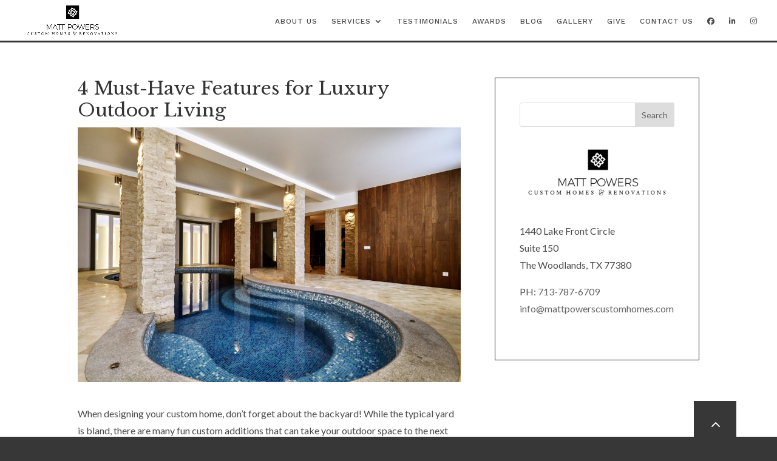

--- FILE ---
content_type: text/css
request_url: https://mattpowerscustomhomes.com/wp-content/et-cache/5653/et-divi-dynamic-tb-4349-5653-late.css?ver=1765199406
body_size: -165
content:
@font-face{font-family:ETmodules;font-display:block;src:url(//mattpowerscustomhomes.com/wp-content/themes/Divi/core/admin/fonts/modules/social/modules.eot);src:url(//mattpowerscustomhomes.com/wp-content/themes/Divi/core/admin/fonts/modules/social/modules.eot?#iefix) format("embedded-opentype"),url(//mattpowerscustomhomes.com/wp-content/themes/Divi/core/admin/fonts/modules/social/modules.woff) format("woff"),url(//mattpowerscustomhomes.com/wp-content/themes/Divi/core/admin/fonts/modules/social/modules.ttf) format("truetype"),url(//mattpowerscustomhomes.com/wp-content/themes/Divi/core/admin/fonts/modules/social/modules.svg#ETmodules) format("svg");font-weight:400;font-style:normal}

--- FILE ---
content_type: text/css
request_url: https://mattpowerscustomhomes.com/wp-content/themes/ai-divi-child/style.css?ver=4.27.5
body_size: -226
content:
/*
 Theme Name:    Matt Powers Custom Homes Theme
 Theme URI:      
 Description:    Matt Powers Custom Homes Child Theme
 Author:         Matt Powers Custom Homes
 Author URI:     
 Template:       Divi
 Version:        1.8.2
*/

 
/* =Theme customization starts here
------------------------------------------------------- */

/* Responsive CSS */
@media screen and (max-width: 639px){
	.section-banner a.et_pb_button {
		padding: 10px 20px !important;
	}
	.section-banner h1:after{
		display: none;
	}
}

--- FILE ---
content_type: text/css
request_url: https://mattpowerscustomhomes.com/wp-content/et-cache/global/et-divi-customizer-global.min.css?ver=1765196217
body_size: 5077
content:
body,.et_pb_column_1_2 .et_quote_content blockquote cite,.et_pb_column_1_2 .et_link_content a.et_link_main_url,.et_pb_column_1_3 .et_quote_content blockquote cite,.et_pb_column_3_8 .et_quote_content blockquote cite,.et_pb_column_1_4 .et_quote_content blockquote cite,.et_pb_blog_grid .et_quote_content blockquote cite,.et_pb_column_1_3 .et_link_content a.et_link_main_url,.et_pb_column_3_8 .et_link_content a.et_link_main_url,.et_pb_column_1_4 .et_link_content a.et_link_main_url,.et_pb_blog_grid .et_link_content a.et_link_main_url,body .et_pb_bg_layout_light .et_pb_post p,body .et_pb_bg_layout_dark .et_pb_post p{font-size:16px}.et_pb_slide_content,.et_pb_best_value{font-size:18px}body{color:#4b4b4d}body{line-height:1.8em}#et_search_icon:hover,.mobile_menu_bar:before,.mobile_menu_bar:after,.et_toggle_slide_menu:after,.et-social-icon a:hover,.et_pb_sum,.et_pb_pricing li a,.et_pb_pricing_table_button,.et_overlay:before,.entry-summary p.price ins,.et_pb_member_social_links a:hover,.et_pb_widget li a:hover,.et_pb_filterable_portfolio .et_pb_portfolio_filters li a.active,.et_pb_filterable_portfolio .et_pb_portofolio_pagination ul li a.active,.et_pb_gallery .et_pb_gallery_pagination ul li a.active,.wp-pagenavi span.current,.wp-pagenavi a:hover,.nav-single a,.tagged_as a,.posted_in a{color:#373737}.et_pb_contact_submit,.et_password_protected_form .et_submit_button,.et_pb_bg_layout_light .et_pb_newsletter_button,.comment-reply-link,.form-submit .et_pb_button,.et_pb_bg_layout_light .et_pb_promo_button,.et_pb_bg_layout_light .et_pb_more_button,.et_pb_contact p input[type="checkbox"]:checked+label i:before,.et_pb_bg_layout_light.et_pb_module.et_pb_button{color:#373737}.footer-widget h4{color:#373737}.et-search-form,.nav li ul,.et_mobile_menu,.footer-widget li:before,.et_pb_pricing li:before,blockquote{border-color:#373737}.et_pb_counter_amount,.et_pb_featured_table .et_pb_pricing_heading,.et_quote_content,.et_link_content,.et_audio_content,.et_pb_post_slider.et_pb_bg_layout_dark,.et_slide_in_menu_container,.et_pb_contact p input[type="radio"]:checked+label i:before{background-color:#373737}a{color:#373737}.et_secondary_nav_enabled #page-container #top-header{background-color:#373737!important}#et-secondary-nav li ul{background-color:#373737}.et_header_style_centered .mobile_nav .select_page,.et_header_style_split .mobile_nav .select_page,.et_nav_text_color_light #top-menu>li>a,.et_nav_text_color_dark #top-menu>li>a,#top-menu a,.et_mobile_menu li a,.et_nav_text_color_light .et_mobile_menu li a,.et_nav_text_color_dark .et_mobile_menu li a,#et_search_icon:before,.et_search_form_container input,span.et_close_search_field:after,#et-top-navigation .et-cart-info{color:#4b4b4d}.et_search_form_container input::-moz-placeholder{color:#4b4b4d}.et_search_form_container input::-webkit-input-placeholder{color:#4b4b4d}.et_search_form_container input:-ms-input-placeholder{color:#4b4b4d}#top-menu li a,.et_search_form_container input{font-weight:normal;font-style:normal;text-transform:uppercase;text-decoration:none;letter-spacing:1px}.et_search_form_container input::-moz-placeholder{font-weight:normal;font-style:normal;text-transform:uppercase;text-decoration:none;letter-spacing:1px}.et_search_form_container input::-webkit-input-placeholder{font-weight:normal;font-style:normal;text-transform:uppercase;text-decoration:none;letter-spacing:1px}.et_search_form_container input:-ms-input-placeholder{font-weight:normal;font-style:normal;text-transform:uppercase;text-decoration:none;letter-spacing:1px}#top-menu li.current-menu-ancestor>a,#top-menu li.current-menu-item>a,#top-menu li.current_page_item>a{color:#373737}#main-footer{background-color:#373737}#main-footer .footer-widget h4,#main-footer .widget_block h1,#main-footer .widget_block h2,#main-footer .widget_block h3,#main-footer .widget_block h4,#main-footer .widget_block h5,#main-footer .widget_block h6{color:#fefeff}.footer-widget li:before{border-color:#fefeff}.footer-widget .et_pb_widget div,.footer-widget .et_pb_widget ul,.footer-widget .et_pb_widget ol,.footer-widget .et_pb_widget label{line-height:1.7em}#footer-widgets .footer-widget li:before{top:10.6px}#footer-bottom{background-color:#373737}#footer-info,#footer-info a{color:#6d6d6d}body .et_pb_button{font-size:18px;border-width:1px!important;border-color:#373737;border-radius:0px;font-weight:normal;font-style:italic;text-transform:none;text-decoration:none;}body.et_pb_button_helper_class .et_pb_button,body.et_pb_button_helper_class .et_pb_module.et_pb_button{color:#373737}body .et_pb_button:after{font-size:28.8px}body .et_pb_bg_layout_light.et_pb_button:hover,body .et_pb_bg_layout_light .et_pb_button:hover,body .et_pb_button:hover{color:#ffffff!important;background-color:#373737;border-color:#373737!important;border-radius:0px}h1,h2,h3,h4,h5,h6,.et_quote_content blockquote p,.et_pb_slide_description .et_pb_slide_title{line-height:1.2em}@media only screen and (min-width:981px){.et_pb_section{padding:3% 0}.et_pb_fullwidth_section{padding:0}.et_header_style_left #et-top-navigation,.et_header_style_split #et-top-navigation{padding:45px 0 0 0}.et_header_style_left #et-top-navigation nav>ul>li>a,.et_header_style_split #et-top-navigation nav>ul>li>a{padding-bottom:45px}.et_header_style_split .centered-inline-logo-wrap{width:90px;margin:-90px 0}.et_header_style_split .centered-inline-logo-wrap #logo{max-height:90px}.et_pb_svg_logo.et_header_style_split .centered-inline-logo-wrap #logo{height:90px}.et_header_style_centered #top-menu>li>a{padding-bottom:16px}.et_header_style_slide #et-top-navigation,.et_header_style_fullscreen #et-top-navigation{padding:36px 0 36px 0!important}.et_header_style_centered #main-header .logo_container{height:90px}#logo{max-height:88%}.et_pb_svg_logo #logo{height:88%}.et_header_style_left .et-fixed-header #et-top-navigation,.et_header_style_split .et-fixed-header #et-top-navigation{padding:33px 0 0 0}.et_header_style_left .et-fixed-header #et-top-navigation nav>ul>li>a,.et_header_style_split .et-fixed-header #et-top-navigation nav>ul>li>a{padding-bottom:33px}.et_header_style_centered header#main-header.et-fixed-header .logo_container{height:66px}.et_header_style_split #main-header.et-fixed-header .centered-inline-logo-wrap{width:66px;margin:-66px 0}.et_header_style_split .et-fixed-header .centered-inline-logo-wrap #logo{max-height:66px}.et_pb_svg_logo.et_header_style_split .et-fixed-header .centered-inline-logo-wrap #logo{height:66px}.et_header_style_slide .et-fixed-header #et-top-navigation,.et_header_style_fullscreen .et-fixed-header #et-top-navigation{padding:24px 0 24px 0!important}.et_fixed_nav #page-container .et-fixed-header#top-header{background-color:#373737!important}.et_fixed_nav #page-container .et-fixed-header#top-header #et-secondary-nav li ul{background-color:#373737}.et-fixed-header #top-menu a,.et-fixed-header #et_search_icon:before,.et-fixed-header #et_top_search .et-search-form input,.et-fixed-header .et_search_form_container input,.et-fixed-header .et_close_search_field:after,.et-fixed-header #et-top-navigation .et-cart-info{color:#4b4b4d!important}.et-fixed-header .et_search_form_container input::-moz-placeholder{color:#4b4b4d!important}.et-fixed-header .et_search_form_container input::-webkit-input-placeholder{color:#4b4b4d!important}.et-fixed-header .et_search_form_container input:-ms-input-placeholder{color:#4b4b4d!important}.et-fixed-header #top-menu li.current-menu-ancestor>a,.et-fixed-header #top-menu li.current-menu-item>a,.et-fixed-header #top-menu li.current_page_item>a{color:#373737!important}}@media only screen and (min-width:1350px){.et_pb_row{padding:27px 0}.et_pb_section{padding:40px 0}.single.et_pb_pagebuilder_layout.et_full_width_page .et_post_meta_wrapper{padding-top:81px}.et_pb_fullwidth_section{padding:0}}	h1,h2,h3,h4,h5,h6{font-family:'Libre Baskerville',Georgia,"Times New Roman",serif}body,input,textarea,select{font-family:'Lato',Helvetica,Arial,Lucida,sans-serif}.et_pb_button{font-family:'Libre Baskerville',Georgia,"Times New Roman",serif}#main-header,#et-top-navigation{font-family:'Work Sans',Helvetica,Arial,Lucida,sans-serif}p.property-price{text-align:center}@media only screen and (min-width:1281px){#et-top-navigation{width:100%!important;position:relative}#et-top-navigation #top-menu-nav{float:none;text-align:center}#et-top-navigation #top-menu-nav>ul{float:none;display:inline-block}.social-icon{position:absolute!important;top:40%;right:0}.logo_container a{position:relative;z-index:9999}}.galleria-container{background:rgba(11,11,11,0.8)!important}#gallery .ngg-slideshow .ngg-gallery-slideshow-image img{height:308px;width:100%;-o-object-fit:cover;object-fit:cover}div.ngg-slideshow .ngg-gallery-slideshow-image{height:auto!important}.ngg-slideshow .ngg-gallery-slideshow-image a.thickbox{display:block!important;position:relative}.ngg-slideshow .ngg-gallery-slideshow-image a:before{position:absolute;top:0;left:0;font-size:32px;content:"\e050";-webkit-transition:all .4s;-moz-transition:all .4s;transition:all .4s;text-shadow:0 0;font-family:ETmodules!important;font-weight:400;font-style:normal;font-variant:normal;-webkit-font-smoothing:antialiased;-moz-osx-font-smoothing:grayscale;line-height:1;text-transform:none;speak:none;width:100%;height:100%;display:flex;align-items:center;justify-content:center;color:#429aa8;background:rgba(255,255,255,.9);opacity:0}.ngg-slideshow .ngg-gallery-slideshow-image a:hover:before{opacity:1}div.ngg-slideshow.slick-slider{max-height:initial!important;margin:0!important}div.ngg-slideshow .ngg-gallery-slideshow-image img{max-height:100%!important;max-width:100%!important}#TB_window{background-color:transparent;box-shadow:none}#TB_window #TB_closeWindow{position:absolute;top:-32px;right:0;padding:0;float:none;height:initial!important}#TB_window #TB_closeWindow span.tb-close-icon:before{font-size:40px}#TB_window #TB_closeWindow span.tb-close-icon:hover{color:#fff}#TB_window #TB_closeWindow span.tb-close-icon{width:100%!important;position:relative!important;right:initial!important}#TB_window #TB_closeWindow #TB_closeWindowButton{width:100%!important;position:relative!important;right:initial!important}#TB_caption{color:#fff}span#TB_prev{position:fixed;left:0;top:45%;font-size:0}span#TB_next{position:fixed;right:0;top:45%;font-size:0}span#TB_prev a:before,span#TB_next a:before{font-family:ETmodules;speak:none;font-style:normal;font-weight:400;font-variant:normal;text-transform:none;line-height:1;-webkit-font-smoothing:antialiased;-moz-osx-font-smoothing:grayscale;font-size:64px;color:#fff}span#TB_next a:before{content:"\35"}span#TB_prev a:before{content:"\34"}div#TB_secondLine{text-align:right;display:block}#TB_caption{float:none;padding:5px 15px}.inline-btn{display:inline-block;float:left}.et_pb_button_0_wrapper .inline-btn{margin-right:30px}.property-listings{display:-webkit-box;display:-ms-flexbox;display:flex;-ms-flex-wrap:wrap;flex-wrap:wrap;margin:-15px}.property-listings .listing-inner{width:33.33%;padding:15px}.listing-thumbnail img{display:block;width:100%}.listing-contents{padding:20px;background-color:#f4f4f4}.listing-contents .property-details{display:-webkit-box;display:-ms-flexbox;display:flex;-ms-flex-wrap:wrap;flex-wrap:wrap;text-align:center;margin-left:-10px;margin-right:-10px;margin-top:15px}.listing-contents .property-details>div{width:33.33%;padding:10px;font-size:13px}.listing-contents .property-details img{max-width:30px}.listing-contents .property-details h4{padding-bottom:0;font-size:14px}.property-listings a.property-link{margin:10px auto;display:block;text-align:center;width:100%;max-width:180px;font-size:16px}.property-listings a.property-link:hover{color:#fff}.listing-inner:nth-child(4) .bed-no,.listing-inner:nth-child(4) .bath-no,.listing-inner:nth-child(1) .bed-no,.listing-inner:nth-child(1) .bath-no,.listing-inner:nth-child(2) .bed-no,.listing-inner:nth-child(2) .bath-no{display:none}.listing-inner:nth-child(1) .listing-contents .property-details>div,.listing-inner:nth-child(2) .listing-contents .property-details>div,.listing-inner:nth-child(4) .listing-contents .property-details>div{width:100%}.post-list{display:-webkit-box;display:-ms-flexbox;display:flex;-ms-flex-wrap:wrap;flex-wrap:wrap}.post-list .list-inner{width:100%;padding:15px}.post-list .list-img img{display:block;width:100%}.post-list .list-content{padding:20px;border:1px solid #c1c1c1;width:85%}.post-list .list-content h3{line-height:1.2;font-size:18px;width:84%}.post-list .list-content .et_pb_button{display:block;text-align:center;max-width:150px;margin-top:20px;width:100%}.list-header{display:-webkit-box;display:-ms-flexbox;display:flex;-webkit-box-align:start;-ms-flex-align:start;align-items:flex-start;margin-bottom:15px;-ms-flex-wrap:wrap;flex-wrap:wrap}.list-header .date{background-color:#3f96aa;text-align:center;color:#fff;line-height:1.2;font-weight:700;padding:5px 2px 7px;margin-right:1%;width:15%}span.mobile_menu_bar:before{color:#b4b4b4}.text{color:#429aa8;font-weight:700}span.sold{color:#000;font-weight:700}.contact-btn:hover{color:#fff!important}.more-content{display:none}.call-header,.mobile_menu_bar{display:inline-block}#top-menu li{padding-right:18px}#top-menu li a{font-weight:500}.social-icon li{display:inline-block;padding-left:5px}.social-icon li a{display:block;color:#b4b4b4;-webkit-transition:.3s all ease;-o-transition:.3s all ease;transition:.3s all ease;border:1px solid #fff;width:36px;height:36px;text-align:center;line-height:35px;border-radius:50px}.social-icon li a:hover{color:#429aa8;border:1px solid #429aa8}.social-icon{position:relative;z-index:999;margin-top:-10px;float:right}.call-header{position:relative;z-index:1;margin-right:45px;color:#8c8c8c;font-size:18px;font-weight:400}.call-header i{color:#429aa8;margin-right:15px}.em{color:#373737;font-style:italic}.w-outline:before{content:"";position:absolute;display:block!important;right:0;left:0;margin:0 auto;top:5%;width:97%;height:89%;background:#0000!important;z-index:1;border:solid 1px #c1c1c1}.section-banner h1{position:relative;padding-bottom:35px;margin-bottom:30px}.section-banner h1:after{content:'';background-color:#c1c1c1;width:1075px;height:1px;position:absolute;bottom:0;left:-535px}.section-banner form{}.section-banner .et_pb_search{max-width:621px;border:none;border-radius:0}.section-banner input.et_pb_s{border:1px solid #fff;background-color:#fff;border-radius:0;padding:27px 25px;color:#b1b1b1}.section-banner input.et_pb_s::-webkit-input-placeholder{color:#b1b1b1;text-shadow:0px 0px 50px rgba(66,154,168,0.50)}.section-banner input.et_pb_s:-ms-input-placeholder{color:#b1b1b1;text-shadow:0px 0px 50px rgba(66,154,168,0.50)}.section-banner input.et_pb_s::-ms-input-placeholder{color:#b1b1b1;text-shadow:0px 0px 50px rgba(66,154,168,0.50)}.section-banner input.et_pb_s::placeholder{color:#b1b1b1;text-shadow:0px 0px 50px rgba(66,154,168,0.50)}.section-banner .et_pb_search input.et_pb_searchsubmit{background-color:#429aa8;color:#fff;background-image:url(https://mattpowerscustomhomes.com/wp-content/uploads/2018/12/matt-powers-search-bg.png);font-size:0;max-width:85px;width:100%;transition:all .3s ease}.section-banner .et_pb_search input.et_pb_searchsubmit:hover{opacity:.7}img.KW-logo{width:200px;margin:auto;text-align:center;display:block;margin-right:0}.col-1 .text p{text-align:left;font-size:22px;font-family:"Libre Baskerville";padding-bottom:18px}#main-footer div#custom_html-3{width:100%}.col-1 .img-logo ul{display:flex;justify-content:space-evenly;max-width:900px;margin:0 auto}div#footer-bottom{border-top:solid 4px #414141;padding:20px 0 40px}div#footer-widgets{padding:100px 0 60px}.footer-widget{margin:0!important}.bottom-bar{text-align:center}div#footer-info{float:none;text-align:center!important}.bottom-bar p{font-size:14px;line-height:18px}.img-more-logo{text-align:center;padding-bottom:20px}#main-footer li:before{display:none}#main-footer li{padding-left:0!important}#philanthropy-section1 a:hover{color:#fff}.list-img img{max-width:145px}.list-inner{display:-webkit-box;display:-ms-flexbox;display:flex;margin-bottom:30px;-webkit-box-align:center;-ms-flex-align:center;align-items:center;-ms-flex-wrap:wrap;flex-wrap:wrap}.list-img{margin-right:2%;width:13%}.list-content p{margin-bottom:20px;line-height:1.5em;font-size:14px}.list-content h3{line-height:1.5;font-size:18px}.list-content a{font-size:16px}.list-inner:nth-child(7) a{display:none}.accolades-img-right img{max-width:115px}div#accolades-section1 .et_pb_column:nth-child(1){width:15.667%}div#accolades-section1 .et_pb_column:nth-child(2){width:43.667%}.et_pb_toggle_open .et_pb_toggle_title:before{display:block!important;content:"\e04f"}.et_pb_scroll_top.et-pb-icon{bottom:0;right:67px;border-radius:0;background-color:#373737;width:70px;height:59px;display:-webkit-box!important;display:-ms-flexbox!important;display:flex!important;-webkit-box-pack:center;-ms-flex-pack:center;justify-content:center;-webkit-box-align:end;-ms-flex-align:end;align-items:flex-end}@media screen and (max-width:980px){.matt-note .et_pb_column_6{margin-top:40px}.social-icon:not(.tablet){display:none}.social-icon.tablet{width:100%;margin-top:0;text-align:center;margin-bottom:15px;float:none}div#accolades-section1 .et_pb_column:nth-child(2){width:73.667%}div#accolades-section1 .et_pb_column:nth-child(1){width:25.667%}.property-listings .listing-contents .title{font-size:18px}.property-listings .listing-inner{width:50%}}@media screen and (max-width:768px){.matt-note .et_pb_column{margin-top:0}div.ngg-slideshow .ngg-gallery-slideshow-image img{width:100%}.section-1 .et_pb_blurb_content{max-width:100%}.note-from-matt-section-2 .et_pb_column{margin:0}.list-inner{display:block}.list-img{text-align:center}}@media screen and (max-width:767px){.call-header{display:none}.col-1 .text p{font-size:16px}.post-list .list-inner{width:100%}.post-list{max-width:400px;margin-left:auto;margin-right:auto}.post-list .list-img img{max-width:100%}.post-list .list-img{margin:0;width:100%}.post-list .list-content{width:100%}.leed-green-logos{display:flex;align-items:center;justify-content:center;flex-wrap:nowrap}.leed-green-logos .et_pb_column{margin:0!important}}@media screen and (max-width:480px){.section-7 button.et_pb_contact_submit.et_pb_button{margin-left:0}.section-7 .et_pb_contact_field{padding:0}.property-listings .listing-inner{width:100%}.list-header{display:block}.list-header .date{margin:0 0 10px;width:85px}.matt-note .et_pb_text{max-width:100%}.matt-note .et_pb_text h2{font-size:20px}.matt-note blockquote h3{font-size:15px}.property-info{display:-webkit-box;display:-webkit-flex;display:-moz-box;display:-ms-flexbox;display:flex;-webkit-flex-wrap:wrap;-ms-flex-wrap:wrap;flex-wrap:wrap}.property-info>div{width:33.333%!important}}@media screen and (min-width:981px) and (max-width:1440px){#logo{max-width:250px}#et-top-navigation{width:77%}}@media screen and (min-width:981px) and (max-width:1280px){#top-menu li a{padding-bottom:25px!important;font-size:12px}.social-icon{display:none}#et-top-navigation{text-align:right;display:-webkit-box;display:-ms-flexbox;display:flex;-webkit-box-pack:end;-ms-flex-pack:end;justify-content:flex-end;padding-top:28px!important}}@media screen and (min-width:981px){#et-top-navigation{width:70%;padding-left:0!important}.social-icon.tablet{display:none}}#gform_1 .button{background:#429aa8;border:1px solid #429aa8;padding:15px;width:15%;color:#fff;text-transform:uppercase;letter-spacing:1px;cursor:pointer}#gform_1 .button:hover{background:transparent;color:#429aa8}#gallery .et_pb_grid_item{margin-bottom:0px}#npl_button_close{position:absolute;top:10px;right:25px;font-size:27px;color:#429aa8;z-index:1000100}#left-area .post-meta{padding-bottom:15px;font-size:14px;display:none}@media (min-width:981px){.et_right_sidebar #sidebar{padding:40px;border:1px solid #191919}#sidebar{float:left;width:32.875%}#left-area{width:67.125%;padding-bottom:23px}}.container:before{background-color:transparent!important}.et_pb_widget_area_right{border-left:0!important}.et_pb_widget_area_left{border-right:0!important}#gform_2 label{display:none}#gform_2 input,#gform_2 textarea{padding:16px;font-size:14px}#gform_2 .gf_left_half,#gform_2 .gf_right_half{margin-top:10px}#gform_2 .button:hover{background:#373737;color:#fff}#gform_2 .button{font-weight:normal;font-style:italic;text-transform:none;text-decoration:none;background:transparent;color:#373737;border:1px solid #373737;width:45%;font-family:'Libre Baskerville',Georgia,"Times New Roman",serif;font-size:18px;padding:25px;cursor:pointer}#gform_2 .gform_footer{margin-top:10px;padding:0}h1,h2,h3,h4,h5,h6{overflow-wrap:normal}@media screen and (min-width:1002px) and (max-width:1280px){div#page-container{padding-top:70px!important}}.mfp-title{text-align:left;line-height:18px;color:#f3f3f3;word-wrap:break-word;display:none}.slide-gallery .default-view{margin:0!important}.slide-gallery .default-view img{width:100%}.slide-gallery .default-view a{margin:0!important}.post-6429 .et_pb_blurb_description{display:none}.post-6429 .et_pb_button_module_wrapper.et_pb_button_0_wrapper.et_pb_module{padding-bottom:80px}.et_pb_code_1 .lot-size{display:none}#gallery-box img{width:100%!important;height:240px;object-fit:cover}#gallery-box h4.et_pb_module_header{text-align:center}#gallery-box .et_pb_blurb_container{min-height:80px;padding-top:16px;display:flex;align-items:center;justify-content:center}.listing-contents .property-details>div{width:100%!important;padding:10px;font-size:13px}.broken_link,a.broken_link{text-decoration:underline!important}@media screen and (max-width:1024px){#top-menu li{padding-right:14px}}@media screen and (min-width:981px){.dflex-cen{display:-webkit-box;display:-ms-flexbox;display:flex;-webkit-box-align:center;-ms-flex-align:center;align-items:center;-webkit-box-pack:center;-ms-flex-pack:center;justify-content:center}}

--- FILE ---
content_type: text/css
request_url: https://mattpowerscustomhomes.com/wp-content/et-cache/5653/et-divi-dynamic-tb-4349-5653-late.css
body_size: -214
content:
@font-face{font-family:ETmodules;font-display:block;src:url(//mattpowerscustomhomes.com/wp-content/themes/Divi/core/admin/fonts/modules/social/modules.eot);src:url(//mattpowerscustomhomes.com/wp-content/themes/Divi/core/admin/fonts/modules/social/modules.eot?#iefix) format("embedded-opentype"),url(//mattpowerscustomhomes.com/wp-content/themes/Divi/core/admin/fonts/modules/social/modules.woff) format("woff"),url(//mattpowerscustomhomes.com/wp-content/themes/Divi/core/admin/fonts/modules/social/modules.ttf) format("truetype"),url(//mattpowerscustomhomes.com/wp-content/themes/Divi/core/admin/fonts/modules/social/modules.svg#ETmodules) format("svg");font-weight:400;font-style:normal}

--- FILE ---
content_type: application/javascript
request_url: https://mattpowerscustomhomes.com/wp-content/themes/ai-divi-child/assets/javascript/script.js?ver=6.8.3
body_size: 59
content:
jQuery(function($) {

    // Run script once document is ready
    $(document).ready(function(){
		
		// Dynamic Year
		$(".dynamic-year").text( (new Date).getFullYear() );
		
		// For person item
		$('.person-item').each(function(){
		var link = $(this).find('p > a');
		var cntent = $(this).find('.more-content');
			$(link).click(function(e){
				e.preventDefault();
				$(cntent).slideToggle('slow');
				$(this).hide();
			});
		});
		
		//Change the text of the read more link in blog post from the home page.
		$('.section-6 .post-content a').text('Read full article');
		
		// Change link attribute
   		$('.menu-item-367 a').attr('target','_blank');
		
		// Accordion Toggle
		$('.et_pb_toggle_title').click(function(){
			var $toggle = $(this).closest('.et_pb_toggle');
			if (!$toggle.hasClass('et_pb_accordion_toggling')) {
			  var $accordion = $toggle.closest('.et_pb_accordion');
			  if ($toggle.hasClass('et_pb_toggle_open')) {
				$accordion.addClass('et_pb_accordion_toggling');
				$toggle.find('.et_pb_toggle_content').slideToggle(700, function() { 
				  $toggle.removeClass('et_pb_toggle_open').addClass('et_pb_toggle_close'); 

				});
			  }
			  setTimeout(function(){ 
				$accordion.removeClass('et_pb_accordion_toggling'); 
			  }, 750);
			}
		  });
		
    });
    // Run script after the window/ sites loads
    $(window).load(function(){
		
    });

});